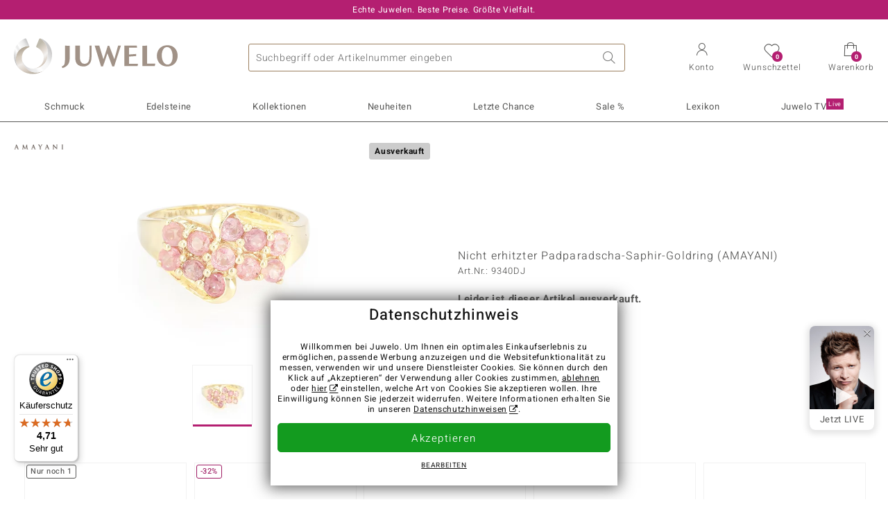

--- FILE ---
content_type: text/javascript
request_url: https://widgets.trustedshops.com/js/XCA4BD902AF055CB512AC5FA86B300524.js
body_size: 1469
content:
((e,t)=>{const a={shopInfo:{tsId:"XCA4BD902AF055CB512AC5FA86B300524",name:"juwelo.de",url:"www.juwelo.de",language:"de",targetMarket:"DEU",ratingVariant:"WIDGET",eTrustedIds:{accountId:"acc-61676872-d3a0-4b2d-b591-510177961681",channelId:"chl-8765b8e8-3c8a-4798-8c93-6fdf155ad528"},buyerProtection:{certificateType:"CLASSIC",certificateState:"PRODUCTION",mainProtectionCurrency:"EUR",classicProtectionAmount:100,maxProtectionDuration:30,plusProtectionAmount:2e4,basicProtectionAmount:100,firstCertified:"2012-03-22 00:00:00"},reviewSystem:{rating:{averageRating:4.71,averageRatingCount:3424,overallRatingCount:6288,distribution:{oneStar:52,twoStars:35,threeStars:98,fourStars:501,fiveStars:2738}},reviews:[{average:5,buyerStatement:"Schnelle Lieferung und schöne Schmuckstücke",rawChangeDate:"2025-12-26T20:05:52.000Z",changeDate:"26.12.2025",transactionDate:"15.12.2025"},{average:5,buyerStatement:"Ich war mit dem Service, und vor allem mit dem Kundenservice immer sehr zufrieden.",rawChangeDate:"2025-12-26T14:44:33.000Z",changeDate:"26.12.2025",transactionDate:"19.12.2025"},{average:4,buyerStatement:"Was mir nicht gefällt ist, dass ich keinen Menschen ans Telefon bekam, nur eine Roboterstimme, die mir absolut nicht weiterhelfen konnte.\nEs ist wichtig, dass es einen menschlichen Kundendienst gibt@",rawChangeDate:"2025-12-26T12:07:11.000Z",changeDate:"26.12.2025",transactionDate:"15.12.2025"}]},features:["MARS_PUBLIC_QUESTIONNAIRE","MARS_QUESTIONNAIRE","MARS_REVIEWS","MARS_EVENTS","DISABLE_REVIEWREQUEST_SENDING","SHOP_CONSUMER_MEMBERSHIP","GUARANTEE_RECOG_CLASSIC_INTEGRATION"],consentManagementType:"OFF",urls:{profileUrl:"https://www.trustedshops.de/bewertung/info_XCA4BD902AF055CB512AC5FA86B300524.html",profileUrlLegalSection:"https://www.trustedshops.de/bewertung/info_XCA4BD902AF055CB512AC5FA86B300524.html#legal-info",reviewLegalUrl:"https://help.etrusted.com/hc/de/articles/23970864566162"},contractStartDate:"2011-10-05 00:00:00",shopkeeper:{name:"Juwelo Deutschland GmbH",street:"Erkelenzdamm 59/61",country:"DE",city:"Berlin",zip:"10999"},displayVariant:"full",variant:"full",twoLetterCountryCode:"DE"},"process.env":{STAGE:"prod"},externalConfig:{trustbadgeScriptUrl:"https://widgets.trustedshops.com/assets/trustbadge.js",cdnDomain:"widgets.trustedshops.com"},elementIdSuffix:"-98e3dadd90eb493088abdc5597a70810",buildTimestamp:"2025-12-27T05:15:34.278Z",buildStage:"prod"},r=a=>{const{trustbadgeScriptUrl:r}=a.externalConfig;let n=t.querySelector(`script[src="${r}"]`);n&&t.body.removeChild(n),n=t.createElement("script"),n.src=r,n.charset="utf-8",n.setAttribute("data-type","trustbadge-business-logic"),n.onerror=()=>{throw new Error(`The Trustbadge script could not be loaded from ${r}. Have you maybe selected an invalid TSID?`)},n.onload=()=>{e.trustbadge?.load(a)},t.body.appendChild(n)};"complete"===t.readyState?r(a):e.addEventListener("load",(()=>{r(a)}))})(window,document);